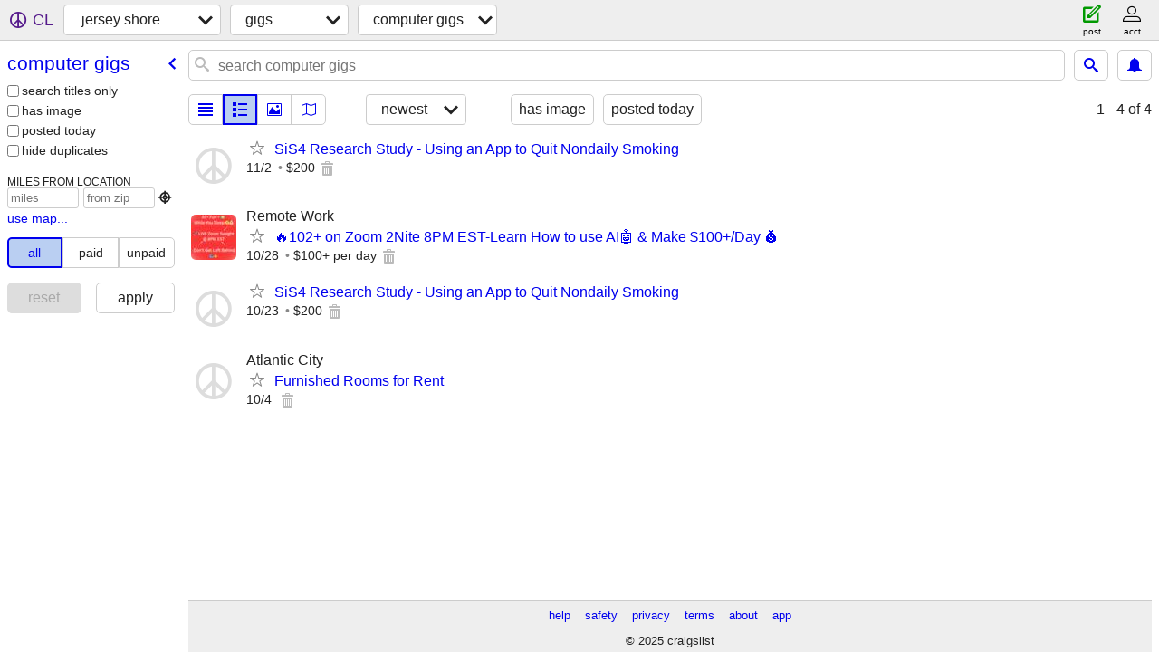

--- FILE ---
content_type: text/html; charset=utf-8
request_url: https://jerseyshore.craigslist.org/search/cpg
body_size: 4340
content:
<!DOCTYPE html>
<html>
<head>
    
	<meta charset="UTF-8">
	<meta http-equiv="X-UA-Compatible" content="IE=Edge">
	<meta name="viewport" content="width=device-width,initial-scale=1">
	<meta property="og:site_name" content="craigslist">
	<meta name="twitter:card" content="preview">
	<meta property="og:title" content="jersey shore computer gigs - craigslist">
	<meta name="description" content="jersey shore computer gigs - craigslist">
	<meta property="og:description" content="jersey shore computer gigs - craigslist">
	<meta property="og:url" content="https://jerseyshore.craigslist.org/search/cpg">
	<title>jersey shore computer gigs - craigslist</title>
	<link rel="canonical" href="https://jerseyshore.craigslist.org/search/cpg">
	<link rel="alternate" href="https://jerseyshore.craigslist.org/search/cpg" hreflang="x-default">



    <link rel="icon" href="/favicon.ico" id="favicon" />

<script type="application/ld+json" id="ld_searchpage_data" >
    {"description":"Computer Gigs in Jersey Shore","breadcrumb":{"itemListElement":[{"item":"https://jerseyshore.craigslist.org","name":"jerseyshore.craigslist.org","position":1,"@type":"ListItem"},{"item":"https://jerseyshore.craigslist.org/search/ggg","position":2,"name":"gigs","@type":"ListItem"},{"item":"https://jerseyshore.craigslist.org/search/cpg","@type":"ListItem","name":"computer gigs","position":3}],"@context":"https://schema.org","@type":"BreadcrumbList"},"@context":"https://schema.org","@type":"SearchResultsPage"}
</script>



    <style>
        body {
            font-family: sans-serif;
        }

        #no-js {
            position: fixed;
            z-index: 100000;
            top: 0;
            bottom: 0;
            left: 0;
            right: 0;
            overflow:auto;
            margin: 0;
            background: transparent;
        }

        #no-js h1 {
            margin: 0;
            padding: .5em;
            color: #00E;
            background-color: #cccccc;
        }

        #no-js  p {
            margin: 1em;
        }

        .no-js header,
        .no-js form,
        .no-js .tsb,
        .unsupported-browser header,
        .unsupported-browser form,
        .unsupported-browser .tsb {
            display: none;
        }

        #curtain {
            display: none;
            position: fixed;
            z-index: 9000;
            top: 0;
            bottom: 0;
            left: 0;
            right: 0;
            margin: 0;
            padding: 0;
            border: 0;
            background: transparent;
        }

        .show-curtain #curtain {
            display: block;
        }

        #curtain .cover,
        #curtain .content {
            position: absolute;
            display: block;
            top: 0;
            bottom: 0;
            left: 0;
            right: 0;
            margin: 0;
            padding: 0;
            border: 0;
        }

        #curtain .cover {
            z-index: 1;
            background-color: white;
        }

        .show-curtain #curtain .cover {
            opacity: 0.7;
        }

        .show-curtain.clear #curtain .cover {
            opacity: 0;
        }

        .show-curtain.opaque #curtain .cover {
            opacity: 1;
        }

        #curtain .content {
            z-index: 2;
            background: transparent;
            color: #00E;

            display: flex;
            flex-direction: column;
            justify-content: center;
            align-items: center;
        }

        .unrecoverable #curtain .content,
        .unsupported-browser #curtain .content {
            display: block;
            align-items: start;
        }

        #curtain h1 {
            margin: 0;
            padding: .5em;
            background-color: #cccccc;
        }

        #curtain  p {
            margin: 1em;
            color: black;
        }

        .pacify #curtain .icom-:after {
            content: "\eb23";
        }

        #curtain .text {
            display: none;
        }

        .loading #curtain .text.loading,
        .reading #curtain .text.reading,
        .writing #curtain .text.writing,
        .saving #curtain .text.saving,
        .searching #curtain .text.searching,
        .unrecoverable #curtain .text.unrecoverable,
        .message #curtain .text.message {
            display: block;
        }

        .unrecoverable #curtain .text.unrecoverable {
        }

        @keyframes rotate {
            from {
                transform: rotate(0deg);
            }
            to {
                transform: rotate(359deg);
            }
        }

        .pacify #curtain .icom- {
            font-size: 3em;
            animation: rotate 2s infinite linear;
        }
    </style>

    <style>
        body {
            margin: 0;
            border: 0;
            padding: 0;
        }

        ol.cl-static-search-results, .cl-static-header {
            display:none;
        }

        .no-js ol.cl-static-search-results, .no-js .cl-static-header {
            display:block;
        }
    </style>


</head>

<body  class="no-js"  >



    <div class="cl-content">
        <main>
        </main>
    </div>

    <div id="curtain">
        <div class="cover"></div>
        <div class="content">
            <div class="icom-"></div>
            <div class="text loading">loading</div>
            <div class="text reading">reading</div>
            <div class="text writing">writing</div>
            <div class="text saving">saving</div>
            <div class="text searching">searching</div>
            <div id="curtainText" class="text message"></div>
            <div class="text unrecoverable">
                 <p><a id="cl-unrecoverable-hard-refresh" href="#" onclick="location.reload(true);">refresh the page.</a></p>
             </div>
         </div>
    </div>



    <script>
        (function() {
            try {
                window.onpageshow = function(event) {
                    if (event.persisted && cl.upTime()>1000 && /iPhone/.test(navigator.userAgent)) {
                        window.location.reload();
                    }
                };

                window.addEventListener('DOMContentLoaded', function() {
                    document.body.classList.remove('no-js');
                });
                document.body.classList.remove('no-js');
            } catch(e) {
                console.log(e);
            }
        })();
    </script>

    
     
     <script src="https://www.craigslist.org/static/www/fe1141f8afb66937ffbab164eb475119c480fc7b.js" crossorigin="anonymous"></script>
     <script>
         window.cl.init(
             'https://www.craigslist.org/static/www/',
             '',
             'www',
             'search',
             {
'areaAbbrev': "jys",
'areaCoords': ["40.222500","-74.012199"],
'areaId': "561",
'areaName': "jersey shore",
'defaultLocale': "en_US",
'initialCategoryAbbr': "cpg",
'location': {"radius":1.1,"region":"NJ","country":"US","lat":40.212,"postal":"07756","lon":-74.008,"city":"Ocean Grove","areaId":561,"url":"jerseyshore.craigslist.org"},
'nearbyAreas': [{"name":"new york","host":"newyork"},{"host":"cnj","name":"central NJ"},{"host":"newjersey","name":"north jersey"},{"name":"long island","host":"longisland"},{"host":"philadelphia","name":"philadelphia"},{"name":"south jersey","host":"southjersey"},{"name":"allentown","host":"allentown"},{"host":"newhaven","name":"new haven"},{"name":"hudson valley","host":"hudsonvalley"},{"host":"poconos","name":"poconos"},{"host":"reading","name":"reading"},{"name":"delaware","host":"delaware"},{"host":"scranton","name":"scranton"},{"name":"lancaster, PA","host":"lancaster"},{"name":"northwest CT","host":"nwct"},{"host":"catskills","name":"catskills"},{"name":"eastern CT","host":"newlondon"},{"name":"hartford","host":"hartford"},{"host":"york","name":"york, PA"},{"host":"easternshore","name":"eastern shore"},{"host":"harrisburg","name":"harrisburg"},{"host":"baltimore","name":"baltimore"},{"host":"westernmass","name":"western mass"},{"host":"annapolis","name":"annapolis"},{"name":"binghamton","host":"binghamton"},{"host":"oneonta","name":"oneonta"},{"host":"albany","name":"albany, NY"},{"name":"williamsport","host":"williamsport"},{"host":"providence","name":"rhode island"},{"host":"worcester","name":"worcester"},{"host":"southcoast","name":"south coast"},{"name":"washington, DC","host":"washingtondc"},{"name":"southern MD","host":"smd"},{"host":"frederick","name":"frederick"},{"name":"cumberland val","host":"chambersburg"},{"name":"elmira","host":"elmira"},{"name":"ithaca","host":"ithaca"},{"host":"pennstate","name":"state college"},{"name":"utica","host":"utica"},{"host":"boston","name":"boston"},{"host":"glensfalls","name":"glens falls"},{"host":"fingerlakes","name":"finger lakes"},{"host":"martinsburg","name":"eastern WV"},{"name":"cape cod","host":"capecod"},{"name":"syracuse","host":"syracuse"},{"name":"fredericksburg","host":"fredericksburg"},{"name":"altoona","host":"altoona"},{"host":"winchester","name":"winchester"}],
'seoLinks': 0,
'subareas': [],
'whereAmI': {"subareaId":0,"area":{"id":561,"name":"jersey shore","hostname":"jerseyshore","region":"NJ","lat":"40.222500","country":"US","lon":"-74.012199","subareas":[],"description":"jersey shore","abbr":"jys"},"nearbyAreas":[{"hostname":"allentown","region":"PA","name":"allentown","id":167,"lon":"-75.500000","country":"US","lat":"40.599998","subareas":[],"abbr":"alt","description":"lehigh valley"},{"subareas":[],"description":"catskills","abbr":"cat","id":451,"name":"catskills","hostname":"catskills","region":"NY","lat":"42.000000","country":"US","lon":"-74.383301"},{"subareas":[],"abbr":"cnj","description":"central NJ","name":"central NJ","id":349,"region":"NJ","hostname":"cnj","country":"US","lat":"40.363098","lon":"-74.661400"},{"lat":"39.145699","country":"US","lon":"-75.483498","id":193,"name":"delaware","hostname":"delaware","region":"DE","description":"delaware","abbr":"dlw","subareas":[]},{"lon":"-72.103600","lat":"41.344101","country":"US","region":"CT","hostname":"newlondon","id":281,"name":"eastern CT","description":"eastern CT","abbr":"nlo","subareas":[]},{"abbr":"hud","description":"hudson valley, NY","subareas":[],"lon":"-73.803398","country":"US","lat":"41.576698","hostname":"hudsonvalley","region":"NY","name":"hudson valley","id":249},{"lon":"-76.305801","country":"US","lat":"40.037800","region":"PA","hostname":"lancaster","name":"lancaster, PA","id":279,"abbr":"lns","description":"lancaster, PA","subareas":[]},{"lon":"-73.149696","country":"US","lat":"40.822102","region":"NY","hostname":"longisland","name":"long island","id":250,"abbr":"isp","description":"long island, NY","subareas":[]},{"hostname":"newhaven","region":"CT","id":168,"name":"new haven","lon":"-72.928596","lat":"41.308102","country":"US","subareas":[],"description":"new haven, CT","abbr":"hvn"},{"subareas":[{"description":"bronx","abbr":"brx","lat":"40.852441","lon":"-73.900577","id":4,"name":"bronx"},{"lat":"40.672745","lon":"-74.000598","name":"brooklyn","id":2,"abbr":"brk","description":"brooklyn"},{"description":"fairfield co, CT","abbr":"fct","id":9,"name":"fairfield","lon":"-73.400251","lat":"41.316894"},{"description":"long island","abbr":"lgi","id":7,"name":"long island","lon":"-73.502944","lat":"40.759180"},{"id":1,"name":"manhattan","lon":"-74.002076","lat":"40.747992","description":"manhattan","abbr":"mnh"},{"lat":"40.752545","lon":"-74.129447","id":6,"name":"new jersey","description":"new jersey","abbr":"jsy"},{"abbr":"que","description":"queens","name":"queens","id":3,"lon":"-73.888223","lat":"40.741415"},{"description":"staten island","abbr":"stn","lon":"-74.120938","lat":"40.615506","id":5,"name":"staten island"},{"description":"westchester","abbr":"wch","lon":"-73.817079","lat":"41.070950","id":8,"name":"westchester"}],"abbr":"nyc","description":"new york city","name":"new york","id":3,"region":"NY","hostname":"newyork","country":"US","lat":"40.714199","lon":"-74.006401"},{"description":"north jersey","abbr":"njy","subareas":[],"lat":"40.910000","country":"US","lon":"-74.172997","id":170,"name":"north jersey","region":"NJ","hostname":"newjersey"},{"lon":"-73.276100","country":"US","lat":"41.914501","region":"CT","hostname":"nwct","name":"northwest CT","id":354,"abbr":"nct","description":"northwest CT","subareas":[]},{"lon":"-75.164200","country":"US","lat":"39.952202","hostname":"philadelphia","region":"PA","name":"philadelphia","id":17,"abbr":"phi","description":"philadelphia","subareas":[]},{"subareas":[],"description":"poconos","abbr":"poc","region":"PA","hostname":"poconos","id":356,"name":"poconos","lon":"-75.248611","lat":"41.248611","country":"US"},{"country":"US","lat":"40.335602","lon":"-75.927200","name":"reading","id":278,"region":"PA","hostname":"reading","abbr":"rea","description":"reading, PA","subareas":[]},{"country":"US","lat":"41.408901","lon":"-75.662804","name":"scranton","id":276,"hostname":"scranton","region":"PA","abbr":"avp","description":"scranton / wilkes-barre","subareas":[]},{"region":"NJ","hostname":"southjersey","id":286,"name":"south jersey","lon":"-75.013901","lat":"39.480301","country":"US","subareas":[],"description":"south jersey","abbr":"snj"}],"searchLocation":0}
},
             0
         );
     </script>
     

    
    <iframe id="cl-local-storage" src="https://www.craigslist.org/static/www/localStorage-092e9f9e2f09450529e744902aa7cdb3a5cc868d.html" style="display:none;"></iframe>
    


    <script>
        window.cl.specialCurtainMessages = {
            unsupportedBrowser: [
                "We've detected you are using a browser that is missing critical features.",
                "Please visit craigslist from a modern browser."
            ],
            unrecoverableError: [
                "There was an error loading the page."
            ]
        };
    </script>
    <div class="cl-static-header">
        <a href="/">craigslist</a>
            <h1>Computer Gigs in Jersey Shore</h1>
    </div>

    <ol class="cl-static-search-results">
        <li class="cl-static-hub-links">
            <div>see also</div>
        </li>
        <li class="cl-static-search-result" title="SiS4 Research Study - Using an App to Quit Nondaily Smoking">
            <a href="https://jerseyshore.craigslist.org/cpg/d/lakewood-sis4-research-study-using-an/7892924782.html">
                <div class="title">SiS4 Research Study - Using an App to Quit Nondaily Smoking</div>

                <div class="details">
                    <div class="price">$0</div>
                </div>
            </a>
        </li>
        <li class="cl-static-search-result" title="🔥102+ on Zoom 2Nite 8PM EST-Learn How to use AI🤖 &amp; Make $100+/Day 💰">
            <a href="https://jerseyshore.craigslist.org/cpg/d/avalon-102-on-zoom-2nite-8pm-est-learn/7891859779.html">
                <div class="title">🔥102+ on Zoom 2Nite 8PM EST-Learn How to use AI🤖 &amp; Make $100+/Day 💰</div>

                <div class="details">
                    <div class="price">$0</div>
                    <div class="location">
                        Remote Work
                    </div>
                </div>
            </a>
        </li>
        <li class="cl-static-search-result" title="Furnished Rooms for Rent">
            <a href="https://jerseyshore.craigslist.org/cpg/d/atlantic-city-furnished-rooms-for-rent/7886181706.html">
                <div class="title">Furnished Rooms for Rent</div>

                <div class="details">
                    <div class="price">$0</div>
                    <div class="location">
                        Atlantic City
                    </div>
                </div>
            </a>
        </li>
    </ol>
</body>
</html>
